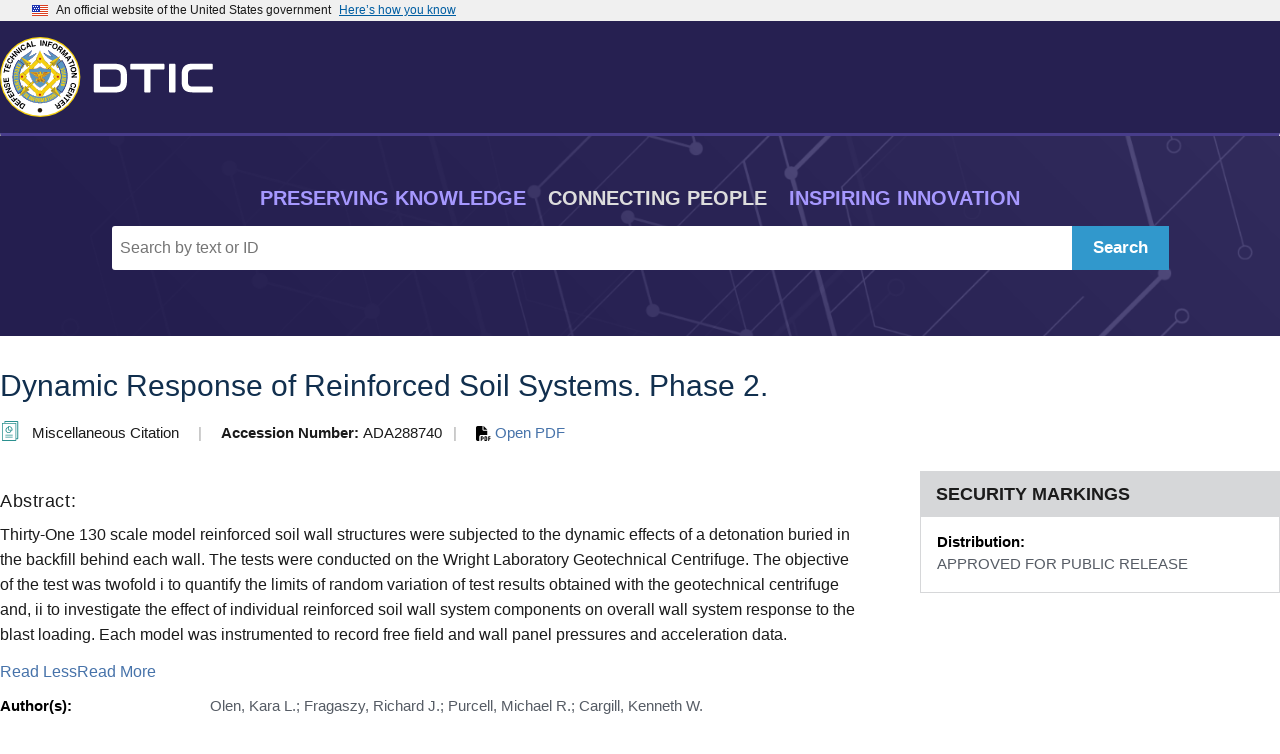

--- FILE ---
content_type: image/svg+xml
request_url: https://apps.dtic.mil/sti/citation/img/report.svg
body_size: 629
content:
<?xml version="1.0" encoding="utf-8"?>
<!-- Generator: Adobe Illustrator 26.3.1, SVG Export Plug-In . SVG Version: 6.00 Build 0)  -->
<svg version="1.1" id="Layer_1" xmlns="http://www.w3.org/2000/svg" xmlns:xlink="http://www.w3.org/1999/xlink" x="0px" y="0px"
	 viewBox="0 0 32 32" style="enable-background:new 0 0 32 32;" xml:space="preserve">
<style type="text/css">
	.st0{fill:#2B908F;}
</style>
<g id="Technical_Report" transform="translate(0 -1)">
	<path id="Path_6435" class="st0" d="M28.3,1.1L7.8,1C7.4,1,7.1,1.3,7.1,1.7V4H3.7C3.3,4,3,4.3,3,4.7v27.5c0,0.4,0.3,0.7,0.7,0.7
		L25.3,33c0.4,0,0.7-0.3,0.7-0.7V30h2.3c0.4,0,0.7-0.3,0.7-0.7V1.8C29,1.4,28.7,1.1,28.3,1.1 M24.6,31.6L4.4,31.5V5.4l20.2,0.1V31.6
		z M25.4,4.1L25.4,4.1L8.5,4V2.4l19.1,0.1v26.1H26V4.8C26,4.4,25.7,4.2,25.4,4.1"/>
	<path id="Path_6436" class="st0" d="M13.7,20.3c2.4,0,4.5-1.8,4.8-4.2h1.3l0,0c0.2-0.1,0.4-0.3,0.4-0.6c0-3.6-2.9-6.4-6.5-6.4h0
		c-0.2,0-0.3,0.1-0.5,0.2l0,0h0c-0.1,0.1-0.1,0.3-0.1,0.4v1c-2.7,0.3-4.5,2.8-4.2,5.4C9.2,18.5,11.3,20.3,13.7,20.3 M13.1,15.6
		L13.1,15.6c0.1,0.3,0.3,0.5,0.6,0.5h3.5C16.9,18,15,19.3,13.1,19c-1.9-0.3-3.3-2.2-2.9-4.1c0.3-1.5,1.4-2.6,2.9-2.9L13.1,15.6
		L13.1,15.6z M18.8,14.8h-4.5v-4.5C16.7,10.6,18.5,12.5,18.8,14.8"/>
	<path id="Path_6437" class="st0" d="M9.1,27.3h10.8c0.2,0,0.3-0.1,0.4-0.2c0.2-0.2,0.3-0.7,0-0.9C20.2,26.1,20,26,19.8,26H9.1
		c-0.4,0-0.6,0.3-0.6,0.6S8.7,27.3,9.1,27.3"/>
	<path id="Path_6438" class="st0" d="M9.1,24.3h10.8c0.4,0,0.6-0.3,0.6-0.6S20.2,23,19.8,23l0,0H9.1c-0.4,0-0.6,0.3-0.6,0.6
		S8.7,24.3,9.1,24.3"/>
</g>
</svg>
